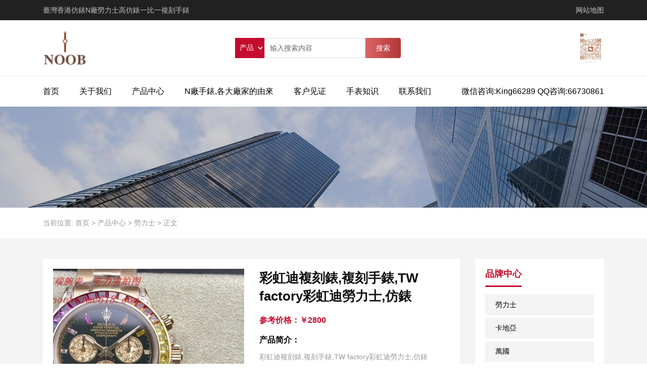

--- FILE ---
content_type: text/html; charset=UTF-8
request_url: https://noobtime618.com/product/18744.html
body_size: 11688
content:
<!DOCTYPE html><html><head><link rel="icon" href="" type="image/x-icon" /><link rel="shortcut icon" href="" type="image/x-icon" /><meta charset="UTF-8"><meta name="viewport" content="width=device-width, initial-scale=1"><meta http-equiv="Cache-Control" content="no-transform" /><meta http-equiv="Cache-Control" content="no-siteapp" /><meta name="applicable-device" content="pc,mobile"><meta http-equiv="X-UA-Compatible" content="IE=edge"><meta name="format-detection" content="telephone=no"><title>彩虹迪複刻錶,複刻手錶,TW factory彩虹迪勞力士,仿錶 - N廠勞力士高仿錶一比一複刻手錶</title><style id="rocket-critical-css">:root{--blue:#007bff;--indigo:#6610f2;--purple:#6f42c1;--pink:#e83e8c;--red:#dc3545;--orange:#fd7e14;--yellow:#ffc107;--green:#28a745;--teal:#20c997;--cyan:#17a2b8;--white:#fff;--gray:#6c757d;--gray-dark:#343a40;--primary:#007bff;--secondary:#6c757d;--success:#28a745;--info:#17a2b8;--warning:#ffc107;--danger:#dc3545;--light:#f8f9fa;--dark:#343a40;--breakpoint-xs:0;--breakpoint-sm:576px;--breakpoint-md:768px;--breakpoint-lg:992px;--breakpoint-xl:1200px;--font-family-sans-serif:-apple-system,BlinkMacSystemFont,"Segoe UI",Roboto,"Helvetica Neue",Arial,"Noto Sans",sans-serif,"Apple Color Emoji","Segoe UI Emoji","Segoe UI Symbol","Noto Color Emoji";--font-family-monospace:SFMono-Regular,Menlo,Monaco,Consolas,"Liberation Mono","Courier New",monospace}*,*::before,*::after{box-sizing:border-box}html{font-family:sans-serif;line-height:1.15;-webkit-text-size-adjust:100%}header,main,section{display:block}body{margin:0;font-family:-apple-system,BlinkMacSystemFont,"Segoe UI",Roboto,"Helvetica Neue",Arial,"Noto Sans",sans-serif,"Apple Color Emoji","Segoe UI Emoji","Segoe UI Symbol","Noto Color Emoji";font-size:1rem;font-weight:400;line-height:1.5;color:#212529;text-align:left;background-color:#fff}h1,h2{margin-top:0;margin-bottom:.5rem}p{margin-top:0;margin-bottom:1rem}ul{margin-top:0;margin-bottom:1rem}ul ul{margin-bottom:0}a{color:#007bff;text-decoration:none;background-color:transparent}img{vertical-align:middle;border-style:none}button{border-radius:0}input,button,select{margin:0;font-family:inherit;font-size:inherit;line-height:inherit}button,input{overflow:visible}button,select{text-transform:none}select{word-wrap:normal}button{-webkit-appearance:button}button::-moz-focus-inner{padding:0;border-style:none}::-webkit-file-upload-button{font:inherit;-webkit-appearance:button}h1,h2{margin-bottom:.5rem;font-weight:500;line-height:1.2}h1{font-size:2.5rem}h2{font-size:2rem}.container{width:100%;padding-right:15px;padding-left:15px;margin-right:auto;margin-left:auto}@media (min-width:576px){.container{max-width:540px}}@media (min-width:768px){.container{max-width:720px}}@media (min-width:992px){.container{max-width:960px}}@media (min-width:1200px){.container{max-width:1140px}}@media (min-width:576px){.container{max-width:540px}}@media (min-width:768px){.container{max-width:720px}}@media (min-width:992px){.container{max-width:960px}}@media (min-width:1200px){.container{max-width:1140px}}.row{display:-ms-flexbox;display:flex;-ms-flex-wrap:wrap;flex-wrap:wrap;margin-right:-15px;margin-left:-15px}.col-4,.col-10,.col-md-2,.col-md-4,.col-md-6{position:relative;width:100%;padding-right:15px;padding-left:15px}.col-4{-ms-flex:0 0 33.333333%;flex:0 0 33.333333%;max-width:33.333333%}.col-10{-ms-flex:0 0 83.333333%;flex:0 0 83.333333%;max-width:83.333333%}@media (min-width:768px){.col-md-2{-ms-flex:0 0 16.666667%;flex:0 0 16.666667%;max-width:16.666667%}.col-md-4{-ms-flex:0 0 33.333333%;flex:0 0 33.333333%;max-width:33.333333%}.col-md-6{-ms-flex:0 0 50%;flex:0 0 50%;max-width:50%}}.clearfix::after{display:block;clear:both;content:""}.d-none{display:none!important}@media (min-width:768px){.d-md-block{display:block!important}}.float-left{float:left!important}.float-right{float:right!important}.text-center{text-align:center!important}.mt-20{margin-top:20px!important}.mb-20{margin-bottom:20px!important}.pb-20{padding-bottom:20px!important}.mb-30{margin-bottom:30px!important}.pt-40{padding-top:40px!important}.pb-40{padding-bottom:40px!important}@media only screen and (min-width:768px) and (max-width:991px){.mt-20{margin-top:14px!important}.mb-20{margin-bottom:14px!important}.pb-20{padding-bottom:14px!important}.mb-30{margin-bottom:21px!important}.pt-40{padding-top:28px!important}.pb-40{padding-bottom:28px!important}}@media only screen and (max-width:767px){.mt-20{margin-top:10px!important}.mb-20{margin-bottom:10px!important}.pb-20{padding-bottom:10px!important}.mb-30{margin-bottom:15px!important}.pt-40{padding-top:20px!important}.pb-40{padding-bottom:20px!important}}.owl-carousel{display:none;width:100%;position:relative;z-index:1}#slick-mobile-menu{width:100%}html,body,h1,h2,ul,li,form{border:0;font-size:14px;font-style:inherit;font-weight:inherit;outline:0;padding:0;margin:0;vertical-align:baseline}p{padding:0;margin:0}body{font-family:"Microsoft YaHei",Arial,Helvetica,sans-serif,'宋体';background-color:#fff;color:#000}ul,li{list-style:none;background:transparent;margin-bottom:0}a{text-decoration:none;color:#000}a,button,input{outline:none}select.search-select,option{border:none;outline:none}img{max-width:100%;height:auto;vertical-align:top;-ms-interpolation-mode:bicubic;border:0}input::-webkit-input-placeholder{color:#666}input:-moz-placeholder{color:#666}input::-moz-placeholder{color:#666}input:-ms-input-placeholder{color:#666}#header{position:relative}#header .top-header{height:40px;line-height:40px;background-color:#212121;color:#c1c1c1}.top-header .float-left{color:#c1c1c1}.top-header .float-right a{color:#c1c1c1}.header-search{margin-top:15px}.header-wechat img{max-height:70px;float:right}.logo-url img{height:70px;width:auto}.header-menu{border-top:1px solid #f2f2f2}.header-menu>ul>li{float:left;position:relative;height:60px;line-height:60px;text-align:center}.header-menu>ul>li.current-menu-item>a{font-weight:800}.header-menu>ul>li>a{display:block;font-size:16px;position:relative;margin-right:40px}.header-menu>ul>li:last-child{float:right}.header-menu>ul>li:last-child a{margin-right:0}.sf-menu ul{position:absolute;width:150px;display:none;z-index:9999;background:#FFF;box-shadow:0 0 10px rgba(0,0,0,.3);top:100%}.sf-menu ul li{width:100%;border-bottom:1px solid #dcdcdc;position:relative;z-index:9999;line-height:1.4}.sf-menu ul li:last-child{border-bottom:none}.sf-menu ul li a{display:block;border:none;text-align:center;padding:10px}#slider{position:relative}.header-search form{position:relative;width:100%}.search-select{height:40px;line-height:40px;background:#c40d2e;color:#fff;border:none;padding:0 5px;float:left}.search-input{height:40px;line-height:40px;border:1px solid #ddd;color:#999;padding-left:10px;min-width:200px;float:left}.header-search form button{width:70px;height:40px;color:#fff;border-radius:0 4px 4px 0;border:0;background-image:linear-gradient(-270deg,#da6666 0,#b33636 100%);float:left}.section-head{position:relative;overflow:hidden}.section-head h2{color:#c40d2e;font-size:18px;font-weight:700;float:left;position:relative;padding-bottom:15px}.section-head h2:after{content:'';width:100%;height:3px;background-color:#c40d2e;position:absolute;bottom:0;left:0}.section-head .more{float:right;color:#666;border:solid 1px #dedede;display:block;padding:5px 10px;margin-left:20px}.brand-con ul li a{border:1px solid #e2e2e2;padding:10px;display:block}.f4f4f4{background-color:#f4f4f4}.rtbar{display:none;position:fixed;top:200px;right:0;width:50px;height:203px;z-index:10}.rtbar li{width:62px;height:50px;z-index:20}.rtbar li.rtbar1,.rtbar li.rtbar4{position:absolute;left:0}.rtbar li.rtbar1{top:0;width:172px}.rtbar li.rtbar2{position:absolute;top:51px;left:0;width:126px}.rtbar li.rtbar3{position:absolute;top:102px;left:0;width:62px}.rtbar li.rtbar4{top:153px}.rtbar4{position:absolute;top:102px;left:0}.rtbar li a{display:block;color:#FFF;font-size:14px;height:50px;line-height:50px;overflow:hidden;background-color:#000;opacity:.8;border-radius:6px}.rtbar li a .fa{display:block;float:left;vertical-align:middle;width:24px;height:24px;margin:12px 12px 14px 14px;font-size:24px}.wbox{position:absolute;right:62px;width:150px;height:150px;top:-100px;z-index:99;display:none}.apply{display:none}.apply a{font-size:20px;width:50%;text-align:center;height:50px;line-height:50px;display:inline-block;float:left;color:#fff}.apply a.bm-phone{background-color:#f5643f}.apply a.bm-form{background-color:#ed740b}.apply a i{margin-right:10px}@media (max-width:768px){.apply{display:block!important;position:fixed;bottom:0;width:100%;z-index:999;background-color:#fff}.btm-header .container,.btm-header .container .row{padding:0;margin:0}.logo-url img{position:absolute}.header-menu{display:none}}html,body{height:100%;width:100%}</style><link rel="preload" href="https://noobtime618.com/wp-content/cache/min/1/14f604e59b736a91e0e067ee3e642566.css" as="style" onload="this.onload=null;this.rel='stylesheet'" data-minify="1" /><meta name="description" content="彩虹迪複刻錶,複刻手錶,TW factory彩虹迪勞力士,仿錶 傾力打造，為了達到我們想要的勞力士 彩虹迪通拿原裝效果，重金打造研發，精工細致而成，三個獨立計時盤的金晶體特殊效果均獨一無二，迷人的反光效果和瑰麗的色彩充分展示了金晶體的曼妙結構，每件皆是渾然天成的藝術傑作。金晶計時盤的色澤與黑色錶盤形成鮮明對比，並與寶石的色彩互相輝映，搭配鑲鑽的時標刻度與黃金指針讓整個錶盤流光溢彩、整體美感爆棚，愛不釋手。 勞力士最熱門宇宙計型 迪通拿款 【表殼】採用進口真904L鋼材，同正品材質型號相同，鋼帶拉絲細膩，顏色更白淨亮麗，堅固耐磨損。 【功能】機芯依舊保留強大的計時功能，搭配7750機芯全功能計時 【圈口】新工藝一體成型的陶瓷圈口與正品工藝一致，刻度效果呈現具有深度，圓潤。 【細節】字面條丁金屬鏡面加工，無毛疵感，採用瑞士進口強夜光粉。時，分指針進行凹槽切割填亮黑油工藝，並非普通印刷，質感相差極大。高通透藍寶石玻璃，鏡面效果質感非常高。 【品質】顏色採用A+高級別電鍍工藝，更加穩定抗氧化，裝配天然橡膠錶帶，原版開模，材質與正品相同，質感明顯柔軟細膩，佩戴手腕更貼合。 仿錶,精仿錶,N廠,複刻手錶,N廠手錶,NOOB廠手錶官方旗艦店,精仿手錶,N廠勞力士,VS廠手錶,香港仿錶,臺灣手錶,複刻手錶,複刻錶" /><meta name="keywords" content="彩虹迪複刻錶,複刻手錶,TW factory彩虹迪勞力士,仿錶" /> <script type='text/javascript' src='https://noobtime618.com/wp-content/cache/busting/1/wp-includes/js/jquery/jquery-1.12.4-wp.js'></script> <link rel='https://api.w.org/' href='https://noobtime618.com/wp-json/' /><link rel="canonical" href="https://noobtime618.com/product/18744.html" /><link rel="icon" href="https://noobtime618.com/wp-content/uploads/2020/07/cropped-text.feants.com_2020-07-20_08-41-59-32x32.png" sizes="32x32" /><link rel="icon" href="https://noobtime618.com/wp-content/uploads/2020/07/cropped-text.feants.com_2020-07-20_08-41-59-192x192.png" sizes="192x192" /><link rel="apple-touch-icon" href="https://noobtime618.com/wp-content/uploads/2020/07/cropped-text.feants.com_2020-07-20_08-41-59-180x180.png" /><meta name="msapplication-TileImage" content="https://noobtime618.com/wp-content/uploads/2020/07/cropped-text.feants.com_2020-07-20_08-41-59-270x270.png" /><style type="text/css" id="wp-custom-css">@media (max-width:768px){div.col-md-6.d-none.d-md-block{padding-left:30px}.logo-url img{margin-top:55px}.owl-carousel .owl-item img{height:180px}}</style><noscript><style id="rocket-lazyload-nojs-css">.rll-youtube-player,[data-lazy-src]{display:none!important}</style></noscript><script>/*! loadCSS rel=preload polyfill. [c]2017 Filament Group, Inc. MIT License */
(function(w){"use strict";if(!w.loadCSS){w.loadCSS=function(){}}
var rp=loadCSS.relpreload={};rp.support=(function(){var ret;try{ret=w.document.createElement("link").relList.supports("preload")}catch(e){ret=!1}
return function(){return ret}})();rp.bindMediaToggle=function(link){var finalMedia=link.media||"all";function enableStylesheet(){link.media=finalMedia}
if(link.addEventListener){link.addEventListener("load",enableStylesheet)}else if(link.attachEvent){link.attachEvent("onload",enableStylesheet)}
setTimeout(function(){link.rel="stylesheet";link.media="only x"});setTimeout(enableStylesheet,3000)};rp.poly=function(){if(rp.support()){return}
var links=w.document.getElementsByTagName("link");for(var i=0;i<links.length;i++){var link=links[i];if(link.rel==="preload"&&link.getAttribute("as")==="style"&&!link.getAttribute("data-loadcss")){link.setAttribute("data-loadcss",!0);rp.bindMediaToggle(link)}}};if(!rp.support()){rp.poly();var run=w.setInterval(rp.poly,500);if(w.addEventListener){w.addEventListener("load",function(){rp.poly();w.clearInterval(run)})}else if(w.attachEvent){w.attachEvent("onload",function(){rp.poly();w.clearInterval(run)})}}
if(typeof exports!=="undefined"){exports.loadCSS=loadCSS}
else{w.loadCSS=loadCSS}}(typeof global!=="undefined"?global:this))</script></head><body class="product-template-default single single-product postid-18744 elementor-default"><header id="header"><div class="top-header d-none d-md-block"><div class="container"><div class="float-left">臺灣香港仿錶N廠勞力士高仿錶一比一複刻手錶</div><div class="float-right"> <a href="https://noobtime618.com/sitemap.xml" target="_blank">网站地图</a></div></div></div><div class="btm-header mt-20 mb-20"><div class="container"><div class="row"><div class="col-md-4 col-10"><div class="header-logo"> <a title="臺灣香港仿錶N廠勞力士高仿錶一比一複刻手錶" class="logo-url" href="https://noobtime618.com"> <img src="data:image/svg+xml,%3Csvg%20xmlns='http://www.w3.org/2000/svg'%20viewBox='0%200%200%200'%3E%3C/svg%3E" alt="N廠勞力士高仿錶一比一複刻手錶" data-lazy-src="https://noobtime618.com/wp-content/uploads/2020/07/text.feants.com_2020-07-20_08-43-52.png"/><noscript><img src="https://noobtime618.com/wp-content/uploads/2020/07/text.feants.com_2020-07-20_08-43-52.png" alt="N廠勞力士高仿錶一比一複刻手錶"/></noscript> </a></div></div><div class="col-md-6 d-none d-md-block" style="display: block !important;"><div class="header-search"><form method="get" class="search-form" action="https://noobtime618.com/"> <select name="post_type" class="search-select"><option value="product"> 产品</option><option value="post"> 文章</option> </select> <input type="text" name="s" class="search-input" autocomplete="off" placeholder="输入搜索内容"> <button class="btn-search">搜索</button></form></div></div><div class="col-md-2 d-none d-md-block"><div class="header-wechat"> <img src="data:image/svg+xml,%3Csvg%20xmlns='http://www.w3.org/2000/svg'%20viewBox='0%200%200%200'%3E%3C/svg%3E" alt="扫一扫" data-lazy-src="https://noobtime618.com/wp-content/uploads/2025/07/noobtime618.com_2025-07-16_10-02-06.jpg"><noscript><img src="https://noobtime618.com/wp-content/uploads/2025/07/noobtime618.com_2025-07-16_10-02-06.jpg" alt="扫一扫"></noscript></div></div><div id="slick-mobile-menu"></div></div></div></div><div class="header-menu clearfix"><ul id="menu-%e9%a1%b6%e9%83%a8%e8%8f%9c%e5%8d%95" class="header-menu-con container sf-menu"><li id="menu-item-31" class="menu-item menu-item-type-post_type menu-item-object-page menu-item-home menu-item-31"><a href="https://noobtime618.com/">首页</a></li><li id="menu-item-29" class="menu-item menu-item-type-post_type menu-item-object-page menu-item-29"><a href="https://noobtime618.com/about">关于我们</a></li><li id="menu-item-117" class="menu-item menu-item-type-post_type menu-item-object-page menu-item-has-children menu-item-117"><a href="https://noobtime618.com/products">产品中心</a><ul class="sub-menu"><li id="menu-item-33" class="menu-item menu-item-type-taxonomy menu-item-object-brand current-product-ancestor current-menu-parent current-product-parent menu-item-33"><a href="https://noobtime618.com/brand/rolex">勞力士</a></li><li id="menu-item-34" class="menu-item menu-item-type-taxonomy menu-item-object-brand menu-item-34"><a href="https://noobtime618.com/brand/%e6%ad%90%e7%b1%b3%e8%8c%84">歐米茄</a></li><li id="menu-item-35" class="menu-item menu-item-type-taxonomy menu-item-object-brand menu-item-35"><a href="https://noobtime618.com/brand/lq">浪琴</a></li></ul></li><li id="menu-item-28" class="menu-item menu-item-type-post_type menu-item-object-page menu-item-28"><a href="https://noobtime618.com/service">N廠手錶,各大廠家的由來</a></li><li id="menu-item-37" class="menu-item menu-item-type-taxonomy menu-item-object-category menu-item-37"><a href="https://noobtime618.com/category/kh">客户见证</a></li><li id="menu-item-38" class="menu-item menu-item-type-taxonomy menu-item-object-category menu-item-38"><a href="https://noobtime618.com/category/sb">手表知识</a></li><li id="menu-item-30" class="menu-item menu-item-type-post_type menu-item-object-page menu-item-30"><a href="https://noobtime618.com/contact">联系我们</a></li><li id="menu-item-36" class="menu-item menu-item-type-custom menu-item-object-custom menu-item-36"><a href="#">微信咨询:King66289 QQ咨询:66730861</a></li></ul></div></header><section id="slider" class="text-center"> <img src="data:image/svg+xml,%3Csvg%20xmlns='http://www.w3.org/2000/svg'%20viewBox='0%200%200%200'%3E%3C/svg%3E" alt="彩虹迪複刻錶,複刻手錶,TW factory彩虹迪勞力士,仿錶" title="彩虹迪複刻錶,複刻手錶,TW factory彩虹迪勞力士,仿錶" data-lazy-src="https://noobtime618.com/wp-content/themes/xsjiu/images/s1.jpg"><noscript><img src="https://noobtime618.com/wp-content/themes/xsjiu/images/s1.jpg" alt="彩虹迪複刻錶,複刻手錶,TW factory彩虹迪勞力士,仿錶" title="彩虹迪複刻錶,複刻手錶,TW factory彩虹迪勞力士,仿錶"></noscript></section><nav class="crumbs"><div class="container"><div class="con">当前位置: <a href="https://noobtime618.com">首页</a> > <a href="https://noobtime618.com/products">产品中心</a> > <a href="https://noobtime618.com/brand/rolex">勞力士</a> > <span>正文</span></div></div></nav><main id="main" class="pt-40 pb-40 f4f4f4"><div class="container"><div class="row"><div class="col-md-9 col-12"><div class="content"><div class="product-info mb-20"><div class="row"><div class="col-md-6 col-12"><div class="cp-img"><div class="sp-wrap"> <a href="https://noobtime618.com/wp-content/themes/xsjiu/timthumb.php?src=https://noobtime618.com/wp-content/uploads/2021/04/20210413-i1618278139_7825_0.jpg.jpg&h=500&w=500&zc=1"><img src="https://noobtime618.com/wp-content/themes/xsjiu/timthumb.php?src=https://noobtime618.com/wp-content/uploads/2021/04/20210413-i1618278139_7825_0.jpg.jpg&h=500&w=500&zc=1" alt=""></a></div></div></div><div class="col-md-6 col-12"><h1 class="mb-20">彩虹迪複刻錶,複刻手錶,TW factory彩虹迪勞力士,仿錶</h1><div class="cp-price mb-20"><h3 class="mb-10">参考价格：￥2800</h3></div><div class="cp-des mb-20"><h3 class="mb-10">产品简介：</h3><p>彩虹迪複刻錶,複刻手錶,TW factory彩虹迪勞力士,仿錶</p></div><div class="cp-contact"> <a href="http://noobtime618.com/contact/" target="_blank">购买下单</a></div></div></div></div><div class="product-main"><div class="entry-content"><figure class="wp-block-image size-large"><img src="data:image/svg+xml,%3Csvg%20xmlns='http://www.w3.org/2000/svg'%20viewBox='0%200%200%200'%3E%3C/svg%3E" alt="彩虹迪複刻錶,複刻手錶,TW factory彩虹迪勞力士,仿錶" title="彩虹迪複刻錶,複刻手錶,TW factory彩虹迪勞力士,仿錶" alt="" class="wp-image-18745" data-lazy-srcset="https://noobtime618.com/wp-content/uploads/2021/04/20210413-i1618278139_7825_0.jpg.jpg 1086w, https://noobtime618.com/wp-content/uploads/2021/04/20210413-i1618278139_7825_0.jpg-768x577.jpg 768w" data-lazy-sizes="(max-width: 1086px) 100vw, 1086px" data-lazy-src="https://noobtime618.com/wp-content/uploads/2021/04/20210413-i1618278139_7825_0.jpg.jpg" /><noscript><img src="https://noobtime618.com/wp-content/uploads/2021/04/20210413-i1618278139_7825_0.jpg.jpg" alt="彩虹迪複刻錶,複刻手錶,TW factory彩虹迪勞力士,仿錶" title="彩虹迪複刻錶,複刻手錶,TW factory彩虹迪勞力士,仿錶" alt="" class="wp-image-18745" srcset="https://noobtime618.com/wp-content/uploads/2021/04/20210413-i1618278139_7825_0.jpg.jpg 1086w, https://noobtime618.com/wp-content/uploads/2021/04/20210413-i1618278139_7825_0.jpg-768x577.jpg 768w" sizes="(max-width: 1086px) 100vw, 1086px" /></noscript></figure><p>彩虹迪複刻錶,複刻手錶,TW factory彩虹迪勞力士,仿錶 傾力打造，為了達到我們想要的勞力士 彩虹迪通拿原裝效果，重金打造研發，精工細致而成，三個獨立計時盤的金晶體特殊效果均獨一無二，迷人的反光效果和瑰麗的色彩充分展示了金晶體的曼妙結構，每件皆是渾然天成的藝術傑作。金晶計時盤的色澤與黑色錶盤形成鮮明對比，並與寶石的色彩互相輝映，搭配鑲鑽的時標刻度與黃金指針讓整個錶盤流光溢彩、整體美感爆棚，愛不釋手。<br>勞力士最熱門宇宙計型 迪通拿款<br>【表殼】採用進口真904L鋼材，同正品材質型號相同，鋼帶拉絲細膩，顏色更白淨亮麗，堅固耐磨損。<br>【功能】機芯依舊保留強大的計時功能，搭配7750機芯全功能計時<br>【圈口】新工藝一體成型的陶瓷圈口與正品工藝一致，刻度效果呈現具有深度，圓潤。<br>【細節】字面條丁金屬鏡面加工，無毛疵感，採用瑞士進口強夜光粉。時，分指針進行凹槽切割填亮黑油工藝，並非普通印刷，質感相差極大。高通透藍寶石玻璃，鏡面效果質感非常高。<br>【品質】顏色採用A+高級別電鍍工藝，更加穩定抗氧化，裝配天然橡膠錶帶，原版開模，材質與正品相同，質感明顯柔軟細膩，佩戴手腕更貼合。 仿錶,精仿錶,N廠,複刻手錶,N廠手錶,NOOB廠手錶官方旗艦店,精仿手錶,N廠勞力士,VS廠手錶,香港仿錶,臺灣手錶,複刻手錶,複刻錶</p><figure class="wp-block-image size-large"><img src="data:image/svg+xml,%3Csvg%20xmlns='http://www.w3.org/2000/svg'%20viewBox='0%200%200%200'%3E%3C/svg%3E" alt="彩虹迪複刻錶,複刻手錶,TW factory彩虹迪勞力士,仿錶" title="彩虹迪複刻錶,複刻手錶,TW factory彩虹迪勞力士,仿錶" alt="" class="wp-image-18746" data-lazy-srcset="https://noobtime618.com/wp-content/uploads/2021/04/20210413-i1618278139_2440_1.jpg.jpg 1086w, https://noobtime618.com/wp-content/uploads/2021/04/20210413-i1618278139_2440_1.jpg-768x577.jpg 768w" data-lazy-sizes="(max-width: 1086px) 100vw, 1086px" data-lazy-src="https://noobtime618.com/wp-content/uploads/2021/04/20210413-i1618278139_2440_1.jpg.jpg" /><noscript><img src="https://noobtime618.com/wp-content/uploads/2021/04/20210413-i1618278139_2440_1.jpg.jpg" alt="彩虹迪複刻錶,複刻手錶,TW factory彩虹迪勞力士,仿錶" title="彩虹迪複刻錶,複刻手錶,TW factory彩虹迪勞力士,仿錶" alt="" class="wp-image-18746" srcset="https://noobtime618.com/wp-content/uploads/2021/04/20210413-i1618278139_2440_1.jpg.jpg 1086w, https://noobtime618.com/wp-content/uploads/2021/04/20210413-i1618278139_2440_1.jpg-768x577.jpg 768w" sizes="(max-width: 1086px) 100vw, 1086px" /></noscript></figure><figure class="wp-block-image size-large"><img src="data:image/svg+xml,%3Csvg%20xmlns='http://www.w3.org/2000/svg'%20viewBox='0%200%200%200'%3E%3C/svg%3E" alt="彩虹迪複刻錶,複刻手錶,TW factory彩虹迪勞力士,仿錶" title="彩虹迪複刻錶,複刻手錶,TW factory彩虹迪勞力士,仿錶" alt="" class="wp-image-18747" data-lazy-srcset="https://noobtime618.com/wp-content/uploads/2021/04/20210413-i1618278139_972_2.jpg.jpg 1086w, https://noobtime618.com/wp-content/uploads/2021/04/20210413-i1618278139_972_2.jpg-768x577.jpg 768w" data-lazy-sizes="(max-width: 1086px) 100vw, 1086px" data-lazy-src="https://noobtime618.com/wp-content/uploads/2021/04/20210413-i1618278139_972_2.jpg.jpg" /><noscript><img src="https://noobtime618.com/wp-content/uploads/2021/04/20210413-i1618278139_972_2.jpg.jpg" alt="彩虹迪複刻錶,複刻手錶,TW factory彩虹迪勞力士,仿錶" title="彩虹迪複刻錶,複刻手錶,TW factory彩虹迪勞力士,仿錶" alt="" class="wp-image-18747" srcset="https://noobtime618.com/wp-content/uploads/2021/04/20210413-i1618278139_972_2.jpg.jpg 1086w, https://noobtime618.com/wp-content/uploads/2021/04/20210413-i1618278139_972_2.jpg-768x577.jpg 768w" sizes="(max-width: 1086px) 100vw, 1086px" /></noscript></figure><figure class="wp-block-image size-large"><img src="data:image/svg+xml,%3Csvg%20xmlns='http://www.w3.org/2000/svg'%20viewBox='0%200%200%200'%3E%3C/svg%3E" alt="彩虹迪複刻錶,複刻手錶,TW factory彩虹迪勞力士,仿錶" title="彩虹迪複刻錶,複刻手錶,TW factory彩虹迪勞力士,仿錶" alt="" class="wp-image-18748" data-lazy-srcset="https://noobtime618.com/wp-content/uploads/2021/04/20210413-i1618278139_2033_5.jpg.jpg 1086w, https://noobtime618.com/wp-content/uploads/2021/04/20210413-i1618278139_2033_5.jpg-768x577.jpg 768w" data-lazy-sizes="(max-width: 1086px) 100vw, 1086px" data-lazy-src="https://noobtime618.com/wp-content/uploads/2021/04/20210413-i1618278139_2033_5.jpg.jpg" /><noscript><img src="https://noobtime618.com/wp-content/uploads/2021/04/20210413-i1618278139_2033_5.jpg.jpg" alt="彩虹迪複刻錶,複刻手錶,TW factory彩虹迪勞力士,仿錶" title="彩虹迪複刻錶,複刻手錶,TW factory彩虹迪勞力士,仿錶" alt="" class="wp-image-18748" srcset="https://noobtime618.com/wp-content/uploads/2021/04/20210413-i1618278139_2033_5.jpg.jpg 1086w, https://noobtime618.com/wp-content/uploads/2021/04/20210413-i1618278139_2033_5.jpg-768x577.jpg 768w" sizes="(max-width: 1086px) 100vw, 1086px" /></noscript></figure><figure class="wp-block-image size-large"><img src="data:image/svg+xml,%3Csvg%20xmlns='http://www.w3.org/2000/svg'%20viewBox='0%200%200%200'%3E%3C/svg%3E" alt="彩虹迪複刻錶,複刻手錶,TW factory彩虹迪勞力士,仿錶" title="彩虹迪複刻錶,複刻手錶,TW factory彩虹迪勞力士,仿錶" alt="" class="wp-image-18749" data-lazy-srcset="https://noobtime618.com/wp-content/uploads/2021/04/20210413-i1618278139_3491_6.jpg.jpg 1086w, https://noobtime618.com/wp-content/uploads/2021/04/20210413-i1618278139_3491_6.jpg-768x577.jpg 768w" data-lazy-sizes="(max-width: 1086px) 100vw, 1086px" data-lazy-src="https://noobtime618.com/wp-content/uploads/2021/04/20210413-i1618278139_3491_6.jpg.jpg" /><noscript><img src="https://noobtime618.com/wp-content/uploads/2021/04/20210413-i1618278139_3491_6.jpg.jpg" alt="彩虹迪複刻錶,複刻手錶,TW factory彩虹迪勞力士,仿錶" title="彩虹迪複刻錶,複刻手錶,TW factory彩虹迪勞力士,仿錶" alt="" class="wp-image-18749" srcset="https://noobtime618.com/wp-content/uploads/2021/04/20210413-i1618278139_3491_6.jpg.jpg 1086w, https://noobtime618.com/wp-content/uploads/2021/04/20210413-i1618278139_3491_6.jpg-768x577.jpg 768w" sizes="(max-width: 1086px) 100vw, 1086px" /></noscript></figure><figure class="wp-block-image size-large"><img src="data:image/svg+xml,%3Csvg%20xmlns='http://www.w3.org/2000/svg'%20viewBox='0%200%200%200'%3E%3C/svg%3E" alt="彩虹迪複刻錶,複刻手錶,TW factory彩虹迪勞力士,仿錶" title="彩虹迪複刻錶,複刻手錶,TW factory彩虹迪勞力士,仿錶" alt="" class="wp-image-18750" data-lazy-srcset="https://noobtime618.com/wp-content/uploads/2021/04/20210413-i1618278139_7076_7.jpg.jpg 1086w, https://noobtime618.com/wp-content/uploads/2021/04/20210413-i1618278139_7076_7.jpg-768x577.jpg 768w" data-lazy-sizes="(max-width: 1086px) 100vw, 1086px" data-lazy-src="https://noobtime618.com/wp-content/uploads/2021/04/20210413-i1618278139_7076_7.jpg.jpg" /><noscript><img src="https://noobtime618.com/wp-content/uploads/2021/04/20210413-i1618278139_7076_7.jpg.jpg" alt="彩虹迪複刻錶,複刻手錶,TW factory彩虹迪勞力士,仿錶" title="彩虹迪複刻錶,複刻手錶,TW factory彩虹迪勞力士,仿錶" alt="" class="wp-image-18750" srcset="https://noobtime618.com/wp-content/uploads/2021/04/20210413-i1618278139_7076_7.jpg.jpg 1086w, https://noobtime618.com/wp-content/uploads/2021/04/20210413-i1618278139_7076_7.jpg-768x577.jpg 768w" sizes="(max-width: 1086px) 100vw, 1086px" /></noscript></figure><figure class="wp-block-image size-large"><img src="data:image/svg+xml,%3Csvg%20xmlns='http://www.w3.org/2000/svg'%20viewBox='0%200%200%200'%3E%3C/svg%3E" alt="彩虹迪複刻錶,複刻手錶,TW factory彩虹迪勞力士,仿錶" title="彩虹迪複刻錶,複刻手錶,TW factory彩虹迪勞力士,仿錶" alt="" class="wp-image-18751" data-lazy-srcset="https://noobtime618.com/wp-content/uploads/2021/04/20210413-i1618278139_6129_8.jpg.jpg 1086w, https://noobtime618.com/wp-content/uploads/2021/04/20210413-i1618278139_6129_8.jpg-768x577.jpg 768w" data-lazy-sizes="(max-width: 1086px) 100vw, 1086px" data-lazy-src="https://noobtime618.com/wp-content/uploads/2021/04/20210413-i1618278139_6129_8.jpg.jpg" /><noscript><img src="https://noobtime618.com/wp-content/uploads/2021/04/20210413-i1618278139_6129_8.jpg.jpg" alt="彩虹迪複刻錶,複刻手錶,TW factory彩虹迪勞力士,仿錶" title="彩虹迪複刻錶,複刻手錶,TW factory彩虹迪勞力士,仿錶" alt="" class="wp-image-18751" srcset="https://noobtime618.com/wp-content/uploads/2021/04/20210413-i1618278139_6129_8.jpg.jpg 1086w, https://noobtime618.com/wp-content/uploads/2021/04/20210413-i1618278139_6129_8.jpg-768x577.jpg 768w" sizes="(max-width: 1086px) 100vw, 1086px" /></noscript></figure></div></div></div><div class="cp-xg mt-30"><h3 class="mb-20">推荐产品</h3><div class="pro-con"><ul class="row"><li class="col-md-3 col-6"> <a href="https://noobtime618.com/product/38633.html" title="2025新品布加迪聯合JACOB&#038;CO捷克豹仿錶"> <img src="https://noobtime618.com/wp-content/themes/xsjiu/timthumb.php?src=https://noobtime618.com/wp-content/uploads/2025/04/wsxc1745637893739_0.jpg&h=400&w=400&zc=1" alt="2025新品布加迪聯合JACOB&#038;CO捷克豹仿錶" title="2025新品布加迪聯合JACOB&#038;CO捷克豹仿錶"/><p class="text-center pt-10">2025新品布加迪聯合JACOB&#038;CO捷克豹仿錶</p> </a></li><li class="col-md-3 col-6"> <a href="https://noobtime618.com/product/25847.html" title="FAKE ROLEX,手錶貨源仿錶,VR Factory魔改勞力士鏤空水鬼全鏤空潛航者瑞士仿錶"> <img src="https://noobtime618.com/wp-content/themes/xsjiu/timthumb.php?src=https://noobtime618.com/wp-content/uploads/2022/03/20220224-i1645693778_9063_0.jpg.jpg&h=400&w=400&zc=1" alt="FAKE ROLEX,手錶貨源仿錶,VR Factory魔改勞力士鏤空水鬼全鏤空潛航者瑞士仿錶" title="FAKE ROLEX,手錶貨源仿錶,VR Factory魔改勞力士鏤空水鬼全鏤空潛航者瑞士仿錶"/><p class="text-center pt-10">FAKE ROLEX,手錶貨源仿錶,VR Factory魔改勞力士鏤空水鬼全鏤空潛航者瑞士仿錶</p> </a></li><li class="col-md-3 col-6"> <a href="https://noobtime618.com/product/26981.html" title="瑞士仿錶,美國仿錶,加拿大仿錶,越南仿錶,AG factory積家Q3523570約會系列香港仿錶"> <img src="https://noobtime618.com/wp-content/themes/xsjiu/timthumb.php?src=https://noobtime618.com/wp-content/uploads/2022/04/20220329-i1648503987_7951_0.jpg.jpg&h=400&w=400&zc=1" alt="瑞士仿錶,美國仿錶,加拿大仿錶,越南仿錶,AG factory積家Q3523570約會系列香港仿錶" title="瑞士仿錶,美國仿錶,加拿大仿錶,越南仿錶,AG factory積家Q3523570約會系列香港仿錶"/><p class="text-center pt-10">瑞士仿錶,美國仿錶,加拿大仿錶,越南仿錶,AG factory積家Q3523570約會系列香港仿錶</p> </a></li><li class="col-md-3 col-6"> <a href="https://noobtime618.com/product/24603.html" title="仿錶,改裝AP愛彼霜金效果香港仿錶"> <img src="https://noobtime618.com/wp-content/themes/xsjiu/timthumb.php?src=https://noobtime618.com/wp-content/uploads/2021/12/20211220-i1639942938_360_0.jpg.jpg&h=400&w=400&zc=1" alt="仿錶,改裝AP愛彼霜金效果香港仿錶" title="仿錶,改裝AP愛彼霜金效果香港仿錶"/><p class="text-center pt-10">仿錶,改裝AP愛彼霜金效果香港仿錶</p> </a></li></ul></div></div></div><div class="col-md-3 d-none d-md-block"><div class="sidebar"><aside id="nav_menu-2" class="widget widget_nav_menu"><h3 class="widget-title">品牌中心</h3><div class="menu-%e5%93%81%e7%89%8c%e4%b8%ad%e5%bf%83%e8%8f%9c%e5%8d%95-container"><ul id="menu-%e5%93%81%e7%89%8c%e4%b8%ad%e5%bf%83%e8%8f%9c%e5%8d%95" class="menu"><li id="menu-item-47" class="menu-item menu-item-type-taxonomy menu-item-object-brand menu-item-47"><a href="https://noobtime618.com/brand/rolex">勞力士</a></li><li id="menu-item-48" class="menu-item menu-item-type-taxonomy menu-item-object-brand menu-item-48"><a href="https://noobtime618.com/brand/cartier">卡地亞</a></li><li id="menu-item-45" class="menu-item menu-item-type-taxonomy menu-item-object-brand menu-item-45"><a href="https://noobtime618.com/brand/%e8%90%ac%e5%9c%8b">萬國</a></li><li id="menu-item-54" class="menu-item menu-item-type-taxonomy menu-item-object-brand menu-item-54"><a href="https://noobtime618.com/brand/%e6%ad%90%e7%b1%b3%e8%8c%84">歐米茄</a></li><li id="menu-item-56" class="menu-item menu-item-type-taxonomy menu-item-object-brand menu-item-56"><a href="https://noobtime618.com/brand/lq">浪琴</a></li><li id="menu-item-57" class="menu-item menu-item-type-taxonomy menu-item-object-brand menu-item-57"><a href="https://noobtime618.com/brand/%e7%99%be%e9%81%94%e7%bf%a1%e9%ba%97">百達翡麗</a></li><li id="menu-item-55" class="menu-item menu-item-type-taxonomy menu-item-object-brand menu-item-55"><a href="https://noobtime618.com/brand/%e6%b1%9f%e8%a9%a9%e4%b8%b9%e9%a0%93">江詩丹頓</a></li><li id="menu-item-52" class="menu-item menu-item-type-taxonomy menu-item-object-brand menu-item-52"><a href="https://noobtime618.com/brand/dt">帝舵</a></li><li id="menu-item-51" class="menu-item menu-item-type-taxonomy menu-item-object-brand menu-item-51"><a href="https://noobtime618.com/brand/%e5%af%b6%e7%8f%80">寶珀</a></li><li id="menu-item-49" class="menu-item menu-item-type-taxonomy menu-item-object-brand menu-item-49"><a href="https://noobtime618.com/brand/yb">宇舶</a></li><li id="menu-item-50" class="menu-item menu-item-type-taxonomy menu-item-object-brand menu-item-50"><a href="https://noobtime618.com/brand/%e5%af%b6%e7%92%a3">寶璣</a></li><li id="menu-item-46" class="menu-item menu-item-type-taxonomy menu-item-object-brand menu-item-46"><a href="https://noobtime618.com/brand/%e8%90%ac%e5%af%b6%e9%be%8d">萬寶龍</a></li><li id="menu-item-53" class="menu-item menu-item-type-taxonomy menu-item-object-brand menu-item-53"><a href="https://noobtime618.com/brand/%e6%a0%bc%e6%8b%89%e8%98%87%e8%92%82">格拉蘇蒂</a></li></ul></div></aside><aside id="recent-posts-2" class="widget widget_recent_entries"><h3 class="widget-title">最新文章</h3><ul><li> <a href="https://noobtime618.com/36149.html">改裝定制手錶,理查德米爾RM67-02更改齒輪⚙️顏色升級版本仿錶</a></li><li> <a href="https://noobtime618.com/33637.html">ARF與正品對比勞力士126710BLRO紅藍可樂圈GMT格林尼治V3升級版圈口通紅ARF工廠與正品對比圖片仿錶</a></li><li> <a href="https://noobtime618.com/33622.html">ARF與正品對比勞力士126710BLRO紅藍可樂圈GMT格林尼治V3升級版圈口通紅ARF工廠與正品對比圖片仿錶</a></li><li> <a href="https://noobtime618.com/33601.html">ARF與正品對比勞力士126710BLRO紅藍可樂圈GMT格林尼治V3升級版圈口通紅ARF工廠與正品對比圖片仿錶</a></li><li> <a href="https://noobtime618.com/31549.html">爱彼15720潜水表ZF工厂最新款式</a></li></ul></aside><aside id="text-2" class="widget widget_text"><h3 class="widget-title">在线客服</h3><div class="textwidget"><p><img class="alignnone size-full wp-image-124" src="data:image/svg+xml,%3Csvg%20xmlns='http://www.w3.org/2000/svg'%20viewBox='0%200%20561%20552'%3E%3C/svg%3E" alt="" width="561" height="552" data-lazy-src="http://noobtime618.com/wp-content/uploads/2020/07/2745a6331807badefa7f9aca421340c.png" /><noscript><img class="alignnone size-full wp-image-124" src="http://noobtime618.com/wp-content/uploads/2020/07/2745a6331807badefa7f9aca421340c.png" alt="" width="561" height="552" /></noscript></p></div></aside><aside id="text-3" class="widget widget_text"><h3 class="widget-title">联系我们</h3><div class="textwidget"><p>售后微信:King66289</p></div></aside><aside id="tag_cloud-2" class="widget widget_tag_cloud"><h3 class="widget-title">标签</h3><div class="tagcloud"><a href="https://noobtime618.com/tag/126710blro" class="tag-cloud-link tag-link-102 tag-link-position-1" style="font-size: 14.3pt;" aria-label="126710BLRO (2个项目)">126710BLRO</a> <a href="https://noobtime618.com/tag/126720" class="tag-cloud-link tag-link-92 tag-link-position-2" style="font-size: 8pt;" aria-label="126720 (1个项目)">126720</a> <a href="https://noobtime618.com/tag/arf%e5%8b%9e%e5%8a%9b%e5%a3%ab" class="tag-cloud-link tag-link-106 tag-link-position-3" style="font-size: 8pt;" aria-label="ARF勞力士 (1个项目)">ARF勞力士</a> <a href="https://noobtime618.com/tag/arf%e6%a0%bc%e6%9e%97%e5%b0%bc%e6%b2%bb" class="tag-cloud-link tag-link-105 tag-link-position-4" style="font-size: 8pt;" aria-label="ARF格林尼治 (1个项目)">ARF格林尼治</a> <a href="https://noobtime618.com/tag/arf%e8%88%87%e6%ad%a3%e5%93%81%e4%b8%8e%e5%8b%9e%e5%8a%9b%e5%a3%ab126710blro%e6%a0%bc%e6%9e%97%e5%b0%bc%e6%b2%bb%e5%b0%8d%e6%af%94" class="tag-cloud-link tag-link-104 tag-link-position-5" style="font-size: 8pt;" aria-label="ARF與正品与勞力士126710BLRO格林尼治對比 (1个项目)">ARF與正品与勞力士126710BLRO格林尼治對比</a> <a href="https://noobtime618.com/tag/arf%e8%88%87%e6%ad%a3%e5%93%81%e5%b0%8d%e6%af%94%e5%8b%9e%e5%8a%9b%e5%a3%ab" class="tag-cloud-link tag-link-101 tag-link-position-6" style="font-size: 8pt;" aria-label="ARF與正品對比勞力士 (1个项目)">ARF與正品對比勞力士</a> <a href="https://noobtime618.com/tag/a%e8%b2%a8%e4%bb%bf%e9%8c%b6" class="tag-cloud-link tag-link-62 tag-link-position-7" style="font-size: 14.3pt;" aria-label="A貨仿錶 (2个项目)">A貨仿錶</a> <a href="https://noobtime618.com/tag/cocp-watch-rolex%e7%b2%be%e4%bb%bf%e6%89%8b%e9%8c%b6" class="tag-cloud-link tag-link-117 tag-link-position-8" style="font-size: 8pt;" aria-label="Cocp WATCH rolex精仿手錶 (1个项目)">Cocp WATCH rolex精仿手錶</a> <a href="https://noobtime618.com/tag/day-date" class="tag-cloud-link tag-link-123 tag-link-position-9" style="font-size: 8pt;" aria-label="day-date (1个项目)">day-date</a> <a href="https://noobtime618.com/tag/daytona" class="tag-cloud-link tag-link-121 tag-link-position-10" style="font-size: 8pt;" aria-label="DAYTONA (1个项目)">DAYTONA</a> <a href="https://noobtime618.com/tag/fake-rolex" class="tag-cloud-link tag-link-132 tag-link-position-11" style="font-size: 8pt;" aria-label="FAKE ROLEX (1个项目)">FAKE ROLEX</a> <a href="https://noobtime618.com/tag/m%e6%94%b9%e8%a3%9d%e6%89%8b%e9%8c%b6" class="tag-cloud-link tag-link-135 tag-link-position-12" style="font-size: 8pt;" aria-label="m改裝手錶 (1个项目)">m改裝手錶</a> <a href="https://noobtime618.com/tag/noob%e5%bb%a0%e6%89%8b%e9%8c%b6%e5%ae%98%e6%96%b9%e6%97%97%e8%89%a6%e5%ba%97" class="tag-cloud-link tag-link-127 tag-link-position-13" style="font-size: 8pt;" aria-label="NOOB廠手錶官方旗艦店 (1个项目)">NOOB廠手錶官方旗艦店</a> <a href="https://noobtime618.com/tag/nc" class="tag-cloud-link tag-link-35 tag-link-position-14" style="font-size: 14.3pt;" aria-label="N厂 (2个项目)">N厂</a> <a href="https://noobtime618.com/tag/n%e5%bb%a0" class="tag-cloud-link tag-link-130 tag-link-position-15" style="font-size: 8pt;" aria-label="N廠 (1个项目)">N廠</a> <a href="https://noobtime618.com/tag/n%e5%bb%a0%e5%8b%9e%e5%8a%9b%e5%a3%ab" class="tag-cloud-link tag-link-128 tag-link-position-16" style="font-size: 8pt;" aria-label="N廠勞力士 (1个项目)">N廠勞力士</a> <a href="https://noobtime618.com/tag/n%e5%bb%a0%e6%89%8b%e9%8c%b6" class="tag-cloud-link tag-link-108 tag-link-position-17" style="font-size: 8pt;" aria-label="N廠手錶 (1个项目)">N廠手錶</a> <a href="https://noobtime618.com/tag/rm67-02" class="tag-cloud-link tag-link-137 tag-link-position-18" style="font-size: 8pt;" aria-label="rm67-02 (1个项目)">rm67-02</a> <a href="https://noobtime618.com/tag/rolex-datejust" class="tag-cloud-link tag-link-131 tag-link-position-19" style="font-size: 8pt;" aria-label="rolex Datejust (1个项目)">rolex Datejust</a> <a href="https://noobtime618.com/tag/submariner" class="tag-cloud-link tag-link-120 tag-link-position-20" style="font-size: 8pt;" aria-label="submariner (1个项目)">submariner</a> <a href="https://noobtime618.com/tag/vs%e5%bb%a0%e6%89%8b%e9%8c%b6" class="tag-cloud-link tag-link-124 tag-link-position-21" style="font-size: 8pt;" aria-label="VS廠手錶 (1个项目)">VS廠手錶</a> <a href="https://noobtime618.com/tag/%e4%b8%80%e6%af%94%e4%b8%80%e8%a4%87%e5%88%bb%e6%89%8b%e9%8c%b6" class="tag-cloud-link tag-link-134 tag-link-position-22" style="font-size: 8pt;" aria-label="一比一複刻手錶 (1个项目)">一比一複刻手錶</a> <a href="https://noobtime618.com/tag/%e4%bb%bf%e9%8c%b6" class="tag-cloud-link tag-link-56 tag-link-position-23" style="font-size: 22pt;" aria-label="仿錶 (4个项目)">仿錶</a> <a href="https://noobtime618.com/tag/%e4%bb%bf%e9%8c%b6%e4%bb%a3%e7%90%86" class="tag-cloud-link tag-link-114 tag-link-position-24" style="font-size: 8pt;" aria-label="仿錶代理 (1个项目)">仿錶代理</a> <a href="https://noobtime618.com/tag/%e5%8b%9e%e5%8a%9b%e5%a3%ab126710blro" class="tag-cloud-link tag-link-99 tag-link-position-25" style="font-size: 14.3pt;" aria-label="勞力士126710BLRO (2个项目)">勞力士126710BLRO</a> <a href="https://noobtime618.com/tag/%e6%89%8b%e9%8c%b6%e8%b2%a8%e6%ba%90" class="tag-cloud-link tag-link-118 tag-link-position-26" style="font-size: 8pt;" aria-label="手錶貨源 (1个项目)">手錶貨源</a> <a href="https://noobtime618.com/tag/%e6%89%8b%e9%8c%b6%e8%b2%a8%e6%ba%90%e4%bb%a3%e7%90%86" class="tag-cloud-link tag-link-115 tag-link-position-27" style="font-size: 8pt;" aria-label="手錶貨源代理 (1个项目)">手錶貨源代理</a> <a href="https://noobtime618.com/tag/%e6%89%b9%e7%99%bc%e4%bb%a3%e7%99%bc%e6%89%8b%e9%8c%b6" class="tag-cloud-link tag-link-113 tag-link-position-28" style="font-size: 8pt;" aria-label="批發代發手錶 (1个项目)">批發代發手錶</a> <a href="https://noobtime618.com/tag/%e6%94%b9%e8%a3%9d%e5%ae%9a%e5%88%b6%e6%89%8b%e9%8c%b6" class="tag-cloud-link tag-link-107 tag-link-position-29" style="font-size: 8pt;" aria-label="改裝定制手錶 (1个项目)">改裝定制手錶</a> <a href="https://noobtime618.com/tag/%e6%a0%bc%e6%9e%97%e5%b0%bc%e6%b2%bb" class="tag-cloud-link tag-link-103 tag-link-position-30" style="font-size: 8pt;" aria-label="格林尼治 (1个项目)">格林尼治</a> <a href="https://noobtime618.com/tag/%e7%90%86%e6%9f%a5%e5%be%b7%e7%b1%b3%e7%88%berm67-02%e6%9b%b4%e6%94%b9%e9%bd%92%e8%bc%aa%e2%9a%99%ef%b8%8f%e9%a1%8f%e8%89%b2%e5%8d%87%e7%b4%9a%e7%89%88%e6%9c%ac%e4%bb%bf%e9%8c%b6-clean%e5%b7%a5" class="tag-cloud-link tag-link-119 tag-link-position-31" style="font-size: 8pt;" aria-label="理查德米爾RM67-02更改齒輪⚙️顏色升級版本仿錶 clean工廠勞力士 (1个项目)">理查德米爾RM67-02更改齒輪⚙️顏色升級版本仿錶 clean工廠勞力士</a> <a href="https://noobtime618.com/tag/%e7%91%9e%e5%a3%ab%e4%bb%bf%e9%8c%b6" class="tag-cloud-link tag-link-136 tag-link-position-32" style="font-size: 8pt;" aria-label="瑞士仿錶 (1个项目)">瑞士仿錶</a> <a href="https://noobtime618.com/tag/%e7%91%9e%e5%a3%ab%e6%89%8b%e9%8c%b6%e4%bb%a3%e7%90%86" class="tag-cloud-link tag-link-109 tag-link-position-33" style="font-size: 8pt;" aria-label="瑞士手錶代理 (1个项目)">瑞士手錶代理</a> <a href="https://noobtime618.com/tag/%e7%9b%b4%e6%92%ad%e6%89%8b%e9%8c%b6%e8%b2%a8%e6%ba%90" class="tag-cloud-link tag-link-116 tag-link-position-34" style="font-size: 8pt;" aria-label="直播手錶貨源 (1个项目)">直播手錶貨源</a> <a href="https://noobtime618.com/tag/%e7%b2%be%e4%bb%bf%e8%a1%a8" class="tag-cloud-link tag-link-125 tag-link-position-35" style="font-size: 8pt;" aria-label="精仿表 (1个项目)">精仿表</a> <a href="https://noobtime618.com/tag/%e7%b4%85%e8%97%8d%e5%8f%af%e6%a8%82%e5%9c%88gmt%e6%a0%bc%e6%9e%97%e5%b0%bc%e6%b2%bb" class="tag-cloud-link tag-link-100 tag-link-position-36" style="font-size: 8pt;" aria-label="紅藍可樂圈GMT格林尼治 (1个项目)">紅藍可樂圈GMT格林尼治</a> <a href="https://noobtime618.com/tag/%e7%b6%a0%e6%b0%b4%e9%ac%bc" class="tag-cloud-link tag-link-133 tag-link-position-37" style="font-size: 8pt;" aria-label="綠水鬼 (1个项目)">綠水鬼</a> <a href="https://noobtime618.com/tag/%e8%87%ba%e7%81%a3%e7%9b%b4%e6%92%ad%e4%bb%bf%e9%8c%b6" class="tag-cloud-link tag-link-112 tag-link-position-38" style="font-size: 8pt;" aria-label="臺灣直播仿錶 (1个项目)">臺灣直播仿錶</a> <a href="https://noobtime618.com/tag/%e8%a4%87%e5%88%bb%e6%89%8b%e9%8c%b6" class="tag-cloud-link tag-link-129 tag-link-position-39" style="font-size: 8pt;" aria-label="複刻手錶 (1个项目)">複刻手錶</a> <a href="https://noobtime618.com/tag/%e8%a4%87%e5%88%bb%e8%a1%a8" class="tag-cloud-link tag-link-122 tag-link-position-40" style="font-size: 8pt;" aria-label="複刻表 (1个项目)">複刻表</a> <a href="https://noobtime618.com/tag/%e8%bf%aa%e9%80%9a%e6%8b%bf%e4%bb%bf%e9%8c%b6" class="tag-cloud-link tag-link-86 tag-link-position-41" style="font-size: 14.3pt;" aria-label="迪通拿仿錶 (2个项目)">迪通拿仿錶</a> <a href="https://noobtime618.com/tag/%e9%9b%aa%e7%a2%a7%e5%9c%88" class="tag-cloud-link tag-link-96 tag-link-position-42" style="font-size: 8pt;" aria-label="雪碧圈 (1个项目)">雪碧圈</a> <a href="https://noobtime618.com/tag/%e9%a6%99%e6%b8%af%e4%bb%bf%e9%8c%b6" class="tag-cloud-link tag-link-111 tag-link-position-43" style="font-size: 8pt;" aria-label="香港仿錶 (1个项目)">香港仿錶</a> <a href="https://noobtime618.com/tag/%e9%a6%ac%e4%be%86%e8%a5%bf%e4%ba%9e%e4%bb%bf%e9%8c%b6" class="tag-cloud-link tag-link-126 tag-link-position-44" style="font-size: 8pt;" aria-label="馬來西亞仿錶 (1个项目)">馬來西亞仿錶</a> <a href="https://noobtime618.com/tag/%e9%ab%98%e4%bb%bf%e6%89%8b%e9%8c%b6" class="tag-cloud-link tag-link-110 tag-link-position-45" style="font-size: 8pt;" aria-label="高仿手錶 (1个项目)">高仿手錶</a></div></aside></div></div></div></div></main><section data-bg="url(https://noobtime618.com/wp-content/themes/xsjiu/images/reservation_bgc.jpg)" class="contact pt-80 pb-80 rocket-lazyload" style="background-repeat:no-repeat;background-position:center center;background-size:cover;"><div class="container text-center"><h3 class="mb-20">真诚期待与您的合作</h3><p>获取报价·了解更多业务·7*24小时专业服务</p> <a class="btn-more mt-30" href="https://noobtime618.com/contact" target="_blank">联系我们</a></div></section><section id="footer"><div class="container"><div class="footer-top clearfix pt-40 pb-40"><div class="row"><div class="col-md-2 d-none d-md-block"><h3> 关于我们</h3><ul id="menu-%e5%85%b3%e4%ba%8e%e6%88%91%e4%bb%ac%e8%8f%9c%e5%8d%95" class="web-menu-con"><li id="menu-item-108" class="menu-item menu-item-type-post_type menu-item-object-page menu-item-108"><a href="https://noobtime618.com/about">关于我们</a></li><li id="menu-item-107" class="menu-item menu-item-type-post_type menu-item-object-page menu-item-107"><a href="https://noobtime618.com/service">N廠手錶,各大廠家的由來</a></li><li id="menu-item-109" class="menu-item menu-item-type-post_type menu-item-object-page menu-item-109"><a href="https://noobtime618.com/contact">联系我们</a></li></ul></div><div class="col-md-2 d-none d-md-block"><h3> 价格分类</h3><ul id="menu-%e4%bb%b7%e6%a0%bc%e8%8f%9c%e5%8d%95" class="custom-menu-con"><li id="menu-item-111" class="menu-item menu-item-type-taxonomy menu-item-object-price menu-item-111"><a href="https://noobtime618.com/price/3000">3000元以下</a></li><li id="menu-item-110" class="menu-item menu-item-type-taxonomy menu-item-object-price menu-item-110"><a href="https://noobtime618.com/price/4000">3000元-4000元</a></li><li id="menu-item-112" class="menu-item menu-item-type-taxonomy menu-item-object-price menu-item-112"><a href="https://noobtime618.com/price/5000">4000元-5000元</a></li><li id="menu-item-113" class="menu-item menu-item-type-taxonomy menu-item-object-price menu-item-113"><a href="https://noobtime618.com/price/5qy">5000元以上</a></li></ul></div><div class="col-md-2 d-none d-md-block"><h3> 性别分类</h3><ul id="menu-%e6%80%a7%e5%88%ab%e8%8f%9c%e5%8d%95" class="theme-menu-con"><li id="menu-item-114" class="menu-item menu-item-type-taxonomy menu-item-object-gender menu-item-114"><a href="https://noobtime618.com/gender/man">男款手表</a></li><li id="menu-item-115" class="menu-item menu-item-type-taxonomy menu-item-object-gender menu-item-115"><a href="https://noobtime618.com/gender/woman">女款手表</a></li></ul></div><div class="col-md-4 col-6"><h3>联系我们</h3><div class="tel"> 为了让各位表友更好、更快的联系我们手表团队<br /> 下面是我们团队的联系方式：<br /> 微信号：首页扫码加新号<br /> <br /></div></div><div class="col-md-2 col-6"><h3>关注我们</h3> <img src="data:image/svg+xml,%3Csvg%20xmlns='http://www.w3.org/2000/svg'%20viewBox='0%200%200%200'%3E%3C/svg%3E" data-lazy-src="https://noobtime618.com/wp-content/uploads/2025/07/noobtime618.com_2025-07-16_10-02-06.jpg"><noscript><img src="https://noobtime618.com/wp-content/uploads/2025/07/noobtime618.com_2025-07-16_10-02-06.jpg"></noscript></div></div></div></div><div class="copyr pt-20 pb-20"><p>Copyright © 2020 <a href="https://noobtime618.com">noobtime</a> All Rights Reserved &nbsp;&nbsp;<a target="_blank" href="https://noobtime618.com/" rel="noobtime"></a>&nbsp;&nbsp;</p></div></section> <script>window.lazyLoadOptions={elements_selector:"img[data-lazy-src],.rocket-lazyload",data_src:"lazy-src",data_srcset:"lazy-srcset",data_sizes:"lazy-sizes",class_loading:"lazyloading",class_loaded:"lazyloaded",threshold:300,callback_loaded:function(element){if(element.tagName==="IFRAME"&&element.dataset.rocketLazyload=="fitvidscompatible"){if(element.classList.contains("lazyloaded")){if(typeof window.jQuery!="undefined"){if(jQuery.fn.fitVids){jQuery(element).parent().fitVids()}}}}}};window.addEventListener('LazyLoad::Initialized',function(e){var lazyLoadInstance=e.detail.instance;if(window.MutationObserver){var observer=new MutationObserver(function(mutations){var image_count=0;var iframe_count=0;var rocketlazy_count=0;mutations.forEach(function(mutation){for(i=0;i<mutation.addedNodes.length;i++){if(typeof mutation.addedNodes[i].getElementsByTagName!=='function'){return}
if(typeof mutation.addedNodes[i].getElementsByClassName!=='function'){return}
images=mutation.addedNodes[i].getElementsByTagName('img');is_image=mutation.addedNodes[i].tagName=="IMG";iframes=mutation.addedNodes[i].getElementsByTagName('iframe');is_iframe=mutation.addedNodes[i].tagName=="IFRAME";rocket_lazy=mutation.addedNodes[i].getElementsByClassName('rocket-lazyload');image_count+=images.length;iframe_count+=iframes.length;rocketlazy_count+=rocket_lazy.length;if(is_image){image_count+=1}
if(is_iframe){iframe_count+=1}}});if(image_count>0||iframe_count>0||rocketlazy_count>0){lazyLoadInstance.update()}});var b=document.getElementsByTagName("body")[0];var config={childList:!0,subtree:!0};observer.observe(b,config)}},!1)</script><script data-no-minify="1" async src="https://noobtime618.com/wp-content/plugins/wp-rocket/assets/js/lazyload/12.0/lazyload.min.js"></script><div class="rtbar"><ul><li class="rtbar1" style="left: 0px;"> <a href="tel:" rel="nofollow"> <i class="fa fa-phone"></i></a></li><li class="rtbar2"> <a href="tencent://message/?uin=&amp;Menu=yes" rel="nofollow" ><i class="fa fa-qq"></i>QQ咨询</a></li><li class="rtbar3"> <a href="javascript:void(0)"><i class="fa fa-wechat"></i>客服微信</a><div class="wbox"><img src="data:image/svg+xml,%3Csvg%20xmlns='http://www.w3.org/2000/svg'%20viewBox='0%200%200%200'%3E%3C/svg%3E" data-lazy-src="https://noobtime618.com/wp-content/uploads/2025/07/noobtime618.com_2025-07-16_10-02-06.jpg"><noscript><img src="https://noobtime618.com/wp-content/uploads/2025/07/noobtime618.com_2025-07-16_10-02-06.jpg"></noscript></div></li><li class="rtbar4 gotop"> <a href="javascript:void(0)"> <i class="fa fa-chevron-up"></i></a></li></ul></div><div class="apply"> <a href="tel:" title="拨打电话" rel="nofollow" class="bm-phone"> <i class="fa fa-phone" aria-hidden="true"></i></a> <a href="sms:" title="发送短信" rel="nofollow" class="bm-form"> <i class="fa fa-user-circle-o" aria-hidden="true"></i>发送短信</a></div> <script src="https://noobtime618.com/wp-content/cache/min/1/187226cf51d3f5de9384e635c2f0d58e.js" data-minify="1" defer></script><noscript><link rel="stylesheet" href="https://noobtime618.com/wp-content/cache/min/1/14f604e59b736a91e0e067ee3e642566.css" data-minify="1" /></noscript></body></html>
<!-- This website is like a Rocket, isn't it? Performance optimized by WP Rocket. Learn more: https://wp-rocket.me - Debug: cached@1752846061 -->